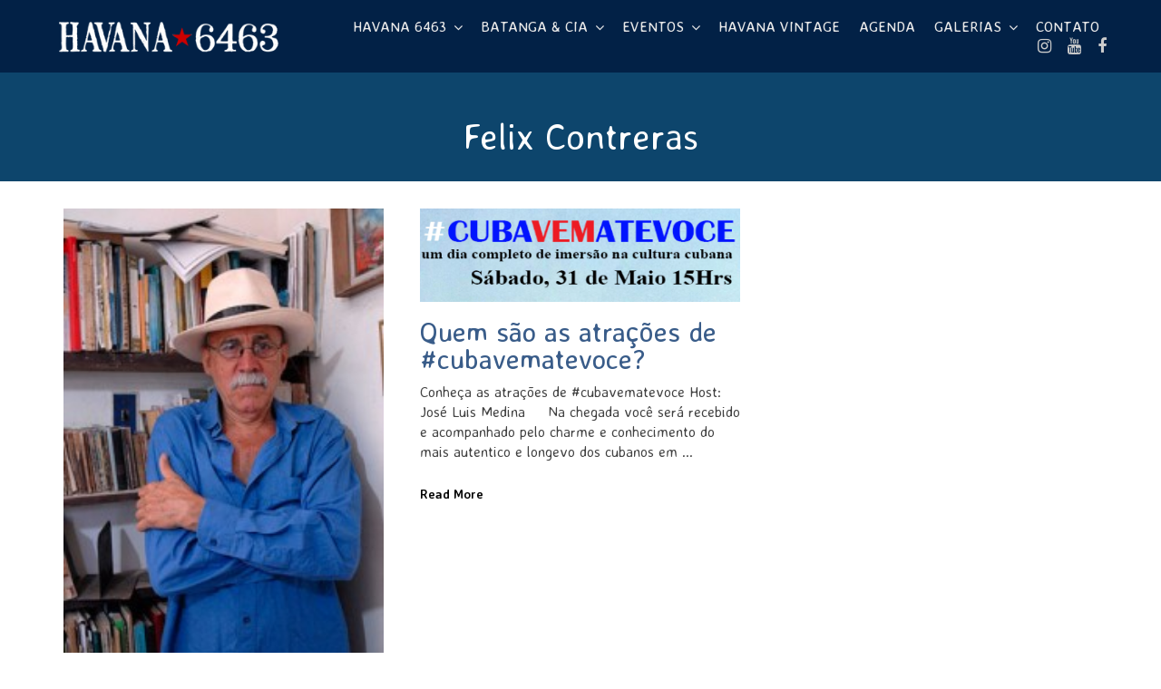

--- FILE ---
content_type: text/html
request_url: https://www.havana6463.com.br/tag/felix-contreras/
body_size: 14703
content:
<!DOCTYPE html>
<html lang="pt-BR">
<head>
    <meta charset="UTF-8">
    <meta name="viewport" content="width=device-width, initial-scale=1.0">
    <link rel="profile" href="https://gmpg.org/xfn/11">
    <link rel="pingback" href="https://www.havana6463.com.br/site/xmlrpc.php">

                            <script>
                            /* You can add more configuration options to webfontloader by previously defining the WebFontConfig with your options */
                            if ( typeof WebFontConfig === "undefined" ) {
                                WebFontConfig = new Object();
                            }
                            WebFontConfig['google'] = {families: ['Averia+Sans+Libre:300,400,700,300italic,400italic,700italic', 'IM+Fell+Double+Pica+SC:400', 'Old+Standard+TT:400,700,400italic', 'IM+Fell+DW+Pica:400,400italic', 'Open+Sans:300,400,600,700,800,300italic,400italic,600italic,700italic,800italic&amp;subset=latin']};

                            (function() {
                                var wf = document.createElement( 'script' );
                                wf.src = 'https://ajax.googleapis.com/ajax/libs/webfont/1.5.3/webfont.js';
                                wf.type = 'text/javascript';
                                wf.async = 'true';
                                var s = document.getElementsByTagName( 'script' )[0];
                                s.parentNode.insertBefore( wf, s );
                            })();
                        </script>
                        <meta name='robots' content='index, follow, max-image-preview:large, max-snippet:-1, max-video-preview:-1' />

	<!-- This site is optimized with the Yoast SEO plugin v23.9 - https://yoast.com/wordpress/plugins/seo/ -->
	<title>Arquivos Felix Contreras - Havana 6463</title>
	<link rel="canonical" href="https://www.havana6463.com.br/tag/felix-contreras/" />
	<meta property="og:locale" content="pt_BR" />
	<meta property="og:type" content="article" />
	<meta property="og:title" content="Arquivos Felix Contreras - Havana 6463" />
	<meta property="og:url" content="https://www.havana6463.com.br/tag/felix-contreras/" />
	<meta property="og:site_name" content="Havana 6463" />
	<meta name="twitter:card" content="summary_large_image" />
	<meta name="twitter:site" content="@havana6463" />
	<script type="application/ld+json" class="yoast-schema-graph">{"@context":"https://schema.org","@graph":[{"@type":"CollectionPage","@id":"https://www.havana6463.com.br/tag/felix-contreras/","url":"https://www.havana6463.com.br/tag/felix-contreras/","name":"Arquivos Felix Contreras - Havana 6463","isPartOf":{"@id":"https://www.havana6463.com.br/#website"},"primaryImageOfPage":{"@id":"https://www.havana6463.com.br/tag/felix-contreras/#primaryimage"},"image":{"@id":"https://www.havana6463.com.br/tag/felix-contreras/#primaryimage"},"thumbnailUrl":"https://www.havana6463.com.br/site/wp-content/uploads/2014/05/felix-contreras-1-205x300.jpg","breadcrumb":{"@id":"https://www.havana6463.com.br/tag/felix-contreras/#breadcrumb"},"inLanguage":"pt-BR"},{"@type":"ImageObject","inLanguage":"pt-BR","@id":"https://www.havana6463.com.br/tag/felix-contreras/#primaryimage","url":"https://www.havana6463.com.br/site/wp-content/uploads/2014/05/felix-contreras-1-205x300.jpg","contentUrl":"https://www.havana6463.com.br/site/wp-content/uploads/2014/05/felix-contreras-1-205x300.jpg","width":205,"height":300},{"@type":"BreadcrumbList","@id":"https://www.havana6463.com.br/tag/felix-contreras/#breadcrumb","itemListElement":[{"@type":"ListItem","position":1,"name":"Início","item":"https://www.havana6463.com.br/"},{"@type":"ListItem","position":2,"name":"Felix Contreras"}]},{"@type":"WebSite","@id":"https://www.havana6463.com.br/#website","url":"https://www.havana6463.com.br/","name":"Havana 6463","description":"Produções Artísticas e Difusão da Arte Cubana","publisher":{"@id":"https://www.havana6463.com.br/#organization"},"potentialAction":[{"@type":"SearchAction","target":{"@type":"EntryPoint","urlTemplate":"https://www.havana6463.com.br/?s={search_term_string}"},"query-input":{"@type":"PropertyValueSpecification","valueRequired":true,"valueName":"search_term_string"}}],"inLanguage":"pt-BR"},{"@type":"Organization","@id":"https://www.havana6463.com.br/#organization","name":"Havana 6463","url":"https://www.havana6463.com.br/","logo":{"@type":"ImageObject","inLanguage":"pt-BR","@id":"https://www.havana6463.com.br/#/schema/logo/image/","url":"https://www.havana6463.com.br/site/wp-content/uploads/2017/01/havana-6463-600-car.jpg","contentUrl":"https://www.havana6463.com.br/site/wp-content/uploads/2017/01/havana-6463-600-car.jpg","width":600,"height":387,"caption":"Havana 6463"},"image":{"@id":"https://www.havana6463.com.br/#/schema/logo/image/"},"sameAs":["https://www.facebook.com/Havana6463","https://x.com/havana6463","https://www.instagram.com/havana6463/","https://www.youtube.com/user/oafrokubano"]}]}</script>
	<!-- / Yoast SEO plugin. -->


<link rel='dns-prefetch' href='//static.addtoany.com' />
<link rel='dns-prefetch' href='//www.googletagmanager.com' />
<link rel='dns-prefetch' href='//fonts.googleapis.com' />
<link rel='dns-prefetch' href='//pagead2.googlesyndication.com' />
<link rel="alternate" type="application/rss+xml" title="Feed para Havana 6463 &raquo;" href="https://www.havana6463.com.br/feed/" />
<link rel="alternate" type="application/rss+xml" title="Feed de comentários para Havana 6463 &raquo;" href="https://www.havana6463.com.br/comments/feed/" />
<link rel="alternate" type="application/rss+xml" title="Feed de tag para Havana 6463 &raquo; Felix Contreras" href="https://www.havana6463.com.br/tag/felix-contreras/feed/" />
		<!-- This site uses the Google Analytics by MonsterInsights plugin v9.2.2 - Using Analytics tracking - https://www.monsterinsights.com/ -->
							<script src="//www.googletagmanager.com/gtag/js?id=G-31GQKP1L1L"  data-cfasync="false" data-wpfc-render="false" type="text/javascript" async></script>
			<script data-cfasync="false" data-wpfc-render="false" type="text/javascript">
				var mi_version = '9.2.2';
				var mi_track_user = true;
				var mi_no_track_reason = '';
								var MonsterInsightsDefaultLocations = {"page_location":"https:\/\/www.havana6463.com.br\/tag\/felix-contreras\/"};
				if ( typeof MonsterInsightsPrivacyGuardFilter === 'function' ) {
					var MonsterInsightsLocations = (typeof MonsterInsightsExcludeQuery === 'object') ? MonsterInsightsPrivacyGuardFilter( MonsterInsightsExcludeQuery ) : MonsterInsightsPrivacyGuardFilter( MonsterInsightsDefaultLocations );
				} else {
					var MonsterInsightsLocations = (typeof MonsterInsightsExcludeQuery === 'object') ? MonsterInsightsExcludeQuery : MonsterInsightsDefaultLocations;
				}

								var disableStrs = [
										'ga-disable-G-31GQKP1L1L',
									];

				/* Function to detect opted out users */
				function __gtagTrackerIsOptedOut() {
					for (var index = 0; index < disableStrs.length; index++) {
						if (document.cookie.indexOf(disableStrs[index] + '=true') > -1) {
							return true;
						}
					}

					return false;
				}

				/* Disable tracking if the opt-out cookie exists. */
				if (__gtagTrackerIsOptedOut()) {
					for (var index = 0; index < disableStrs.length; index++) {
						window[disableStrs[index]] = true;
					}
				}

				/* Opt-out function */
				function __gtagTrackerOptout() {
					for (var index = 0; index < disableStrs.length; index++) {
						document.cookie = disableStrs[index] + '=true; expires=Thu, 31 Dec 2099 23:59:59 UTC; path=/';
						window[disableStrs[index]] = true;
					}
				}

				if ('undefined' === typeof gaOptout) {
					function gaOptout() {
						__gtagTrackerOptout();
					}
				}
								window.dataLayer = window.dataLayer || [];

				window.MonsterInsightsDualTracker = {
					helpers: {},
					trackers: {},
				};
				if (mi_track_user) {
					function __gtagDataLayer() {
						dataLayer.push(arguments);
					}

					function __gtagTracker(type, name, parameters) {
						if (!parameters) {
							parameters = {};
						}

						if (parameters.send_to) {
							__gtagDataLayer.apply(null, arguments);
							return;
						}

						if (type === 'event') {
														parameters.send_to = monsterinsights_frontend.v4_id;
							var hookName = name;
							if (typeof parameters['event_category'] !== 'undefined') {
								hookName = parameters['event_category'] + ':' + name;
							}

							if (typeof MonsterInsightsDualTracker.trackers[hookName] !== 'undefined') {
								MonsterInsightsDualTracker.trackers[hookName](parameters);
							} else {
								__gtagDataLayer('event', name, parameters);
							}
							
						} else {
							__gtagDataLayer.apply(null, arguments);
						}
					}

					__gtagTracker('js', new Date());
					__gtagTracker('set', {
						'developer_id.dZGIzZG': true,
											});
					if ( MonsterInsightsLocations.page_location ) {
						__gtagTracker('set', MonsterInsightsLocations);
					}
										__gtagTracker('config', 'G-31GQKP1L1L', {"forceSSL":"true","link_attribution":"true"} );
															window.gtag = __gtagTracker;										(function () {
						/* https://developers.google.com/analytics/devguides/collection/analyticsjs/ */
						/* ga and __gaTracker compatibility shim. */
						var noopfn = function () {
							return null;
						};
						var newtracker = function () {
							return new Tracker();
						};
						var Tracker = function () {
							return null;
						};
						var p = Tracker.prototype;
						p.get = noopfn;
						p.set = noopfn;
						p.send = function () {
							var args = Array.prototype.slice.call(arguments);
							args.unshift('send');
							__gaTracker.apply(null, args);
						};
						var __gaTracker = function () {
							var len = arguments.length;
							if (len === 0) {
								return;
							}
							var f = arguments[len - 1];
							if (typeof f !== 'object' || f === null || typeof f.hitCallback !== 'function') {
								if ('send' === arguments[0]) {
									var hitConverted, hitObject = false, action;
									if ('event' === arguments[1]) {
										if ('undefined' !== typeof arguments[3]) {
											hitObject = {
												'eventAction': arguments[3],
												'eventCategory': arguments[2],
												'eventLabel': arguments[4],
												'value': arguments[5] ? arguments[5] : 1,
											}
										}
									}
									if ('pageview' === arguments[1]) {
										if ('undefined' !== typeof arguments[2]) {
											hitObject = {
												'eventAction': 'page_view',
												'page_path': arguments[2],
											}
										}
									}
									if (typeof arguments[2] === 'object') {
										hitObject = arguments[2];
									}
									if (typeof arguments[5] === 'object') {
										Object.assign(hitObject, arguments[5]);
									}
									if ('undefined' !== typeof arguments[1].hitType) {
										hitObject = arguments[1];
										if ('pageview' === hitObject.hitType) {
											hitObject.eventAction = 'page_view';
										}
									}
									if (hitObject) {
										action = 'timing' === arguments[1].hitType ? 'timing_complete' : hitObject.eventAction;
										hitConverted = mapArgs(hitObject);
										__gtagTracker('event', action, hitConverted);
									}
								}
								return;
							}

							function mapArgs(args) {
								var arg, hit = {};
								var gaMap = {
									'eventCategory': 'event_category',
									'eventAction': 'event_action',
									'eventLabel': 'event_label',
									'eventValue': 'event_value',
									'nonInteraction': 'non_interaction',
									'timingCategory': 'event_category',
									'timingVar': 'name',
									'timingValue': 'value',
									'timingLabel': 'event_label',
									'page': 'page_path',
									'location': 'page_location',
									'title': 'page_title',
									'referrer' : 'page_referrer',
								};
								for (arg in args) {
																		if (!(!args.hasOwnProperty(arg) || !gaMap.hasOwnProperty(arg))) {
										hit[gaMap[arg]] = args[arg];
									} else {
										hit[arg] = args[arg];
									}
								}
								return hit;
							}

							try {
								f.hitCallback();
							} catch (ex) {
							}
						};
						__gaTracker.create = newtracker;
						__gaTracker.getByName = newtracker;
						__gaTracker.getAll = function () {
							return [];
						};
						__gaTracker.remove = noopfn;
						__gaTracker.loaded = true;
						window['__gaTracker'] = __gaTracker;
					})();
									} else {
										console.log("");
					(function () {
						function __gtagTracker() {
							return null;
						}

						window['__gtagTracker'] = __gtagTracker;
						window['gtag'] = __gtagTracker;
					})();
									}
			</script>
				<!-- / Google Analytics by MonsterInsights -->
		<script type="text/javascript">
/* <![CDATA[ */
window._wpemojiSettings = {"baseUrl":"https:\/\/s.w.org\/images\/core\/emoji\/15.0.3\/72x72\/","ext":".png","svgUrl":"https:\/\/s.w.org\/images\/core\/emoji\/15.0.3\/svg\/","svgExt":".svg","source":{"concatemoji":"https:\/\/www.havana6463.com.br\/site\/wp-includes\/js\/wp-emoji-release.min.js?ver=332774f60d2279e7f2dc08cdeb187046"}};
/*! This file is auto-generated */
!function(i,n){var o,s,e;function c(e){try{var t={supportTests:e,timestamp:(new Date).valueOf()};sessionStorage.setItem(o,JSON.stringify(t))}catch(e){}}function p(e,t,n){e.clearRect(0,0,e.canvas.width,e.canvas.height),e.fillText(t,0,0);var t=new Uint32Array(e.getImageData(0,0,e.canvas.width,e.canvas.height).data),r=(e.clearRect(0,0,e.canvas.width,e.canvas.height),e.fillText(n,0,0),new Uint32Array(e.getImageData(0,0,e.canvas.width,e.canvas.height).data));return t.every(function(e,t){return e===r[t]})}function u(e,t,n){switch(t){case"flag":return n(e,"\ud83c\udff3\ufe0f\u200d\u26a7\ufe0f","\ud83c\udff3\ufe0f\u200b\u26a7\ufe0f")?!1:!n(e,"\ud83c\uddfa\ud83c\uddf3","\ud83c\uddfa\u200b\ud83c\uddf3")&&!n(e,"\ud83c\udff4\udb40\udc67\udb40\udc62\udb40\udc65\udb40\udc6e\udb40\udc67\udb40\udc7f","\ud83c\udff4\u200b\udb40\udc67\u200b\udb40\udc62\u200b\udb40\udc65\u200b\udb40\udc6e\u200b\udb40\udc67\u200b\udb40\udc7f");case"emoji":return!n(e,"\ud83d\udc26\u200d\u2b1b","\ud83d\udc26\u200b\u2b1b")}return!1}function f(e,t,n){var r="undefined"!=typeof WorkerGlobalScope&&self instanceof WorkerGlobalScope?new OffscreenCanvas(300,150):i.createElement("canvas"),a=r.getContext("2d",{willReadFrequently:!0}),o=(a.textBaseline="top",a.font="600 32px Arial",{});return e.forEach(function(e){o[e]=t(a,e,n)}),o}function t(e){var t=i.createElement("script");t.src=e,t.defer=!0,i.head.appendChild(t)}"undefined"!=typeof Promise&&(o="wpEmojiSettingsSupports",s=["flag","emoji"],n.supports={everything:!0,everythingExceptFlag:!0},e=new Promise(function(e){i.addEventListener("DOMContentLoaded",e,{once:!0})}),new Promise(function(t){var n=function(){try{var e=JSON.parse(sessionStorage.getItem(o));if("object"==typeof e&&"number"==typeof e.timestamp&&(new Date).valueOf()<e.timestamp+604800&&"object"==typeof e.supportTests)return e.supportTests}catch(e){}return null}();if(!n){if("undefined"!=typeof Worker&&"undefined"!=typeof OffscreenCanvas&&"undefined"!=typeof URL&&URL.createObjectURL&&"undefined"!=typeof Blob)try{var e="postMessage("+f.toString()+"("+[JSON.stringify(s),u.toString(),p.toString()].join(",")+"));",r=new Blob([e],{type:"text/javascript"}),a=new Worker(URL.createObjectURL(r),{name:"wpTestEmojiSupports"});return void(a.onmessage=function(e){c(n=e.data),a.terminate(),t(n)})}catch(e){}c(n=f(s,u,p))}t(n)}).then(function(e){for(var t in e)n.supports[t]=e[t],n.supports.everything=n.supports.everything&&n.supports[t],"flag"!==t&&(n.supports.everythingExceptFlag=n.supports.everythingExceptFlag&&n.supports[t]);n.supports.everythingExceptFlag=n.supports.everythingExceptFlag&&!n.supports.flag,n.DOMReady=!1,n.readyCallback=function(){n.DOMReady=!0}}).then(function(){return e}).then(function(){var e;n.supports.everything||(n.readyCallback(),(e=n.source||{}).concatemoji?t(e.concatemoji):e.wpemoji&&e.twemoji&&(t(e.twemoji),t(e.wpemoji)))}))}((window,document),window._wpemojiSettings);
/* ]]> */
</script>
<link rel='stylesheet' id='beeteam_front_fontawsome_css-css' href='https://www.havana6463.com.br/site/wp-content/plugins/ultimate-layouts-vc/assets/front-end/fontawesome/css/font-awesome.min.css?ver=2.2.0' type='text/css' media='all' />
<link rel='stylesheet' id='beeteam_front_animate_css-css' href='https://www.havana6463.com.br/site/wp-content/plugins/ultimate-layouts-vc/assets/front-end/animate.css?ver=2.2.0' type='text/css' media='all' />
<link rel='stylesheet' id='beeteam_front_slick_css-css' href='https://www.havana6463.com.br/site/wp-content/plugins/ultimate-layouts-vc/assets/front-end/slick/slick.css?ver=2.2.0' type='text/css' media='all' />
<link rel='stylesheet' id='beeteam_front_loadawsome_css-css' href='https://www.havana6463.com.br/site/wp-content/plugins/ultimate-layouts-vc/assets/front-end/loaders.css?ver=2.2.0' type='text/css' media='all' />
<link rel='stylesheet' id='beeteam_front_priority_css-css' href='https://www.havana6463.com.br/site/wp-content/plugins/ultimate-layouts-vc/assets/front-end/priority-navigation/priority-nav-core.css?ver=2.2.0' type='text/css' media='all' />
<link rel='stylesheet' id='beeteam_front_hover_css-css' href='https://www.havana6463.com.br/site/wp-content/plugins/ultimate-layouts-vc/assets/front-end/hover-css/hover.css?ver=2.2.0' type='text/css' media='all' />
<link rel='stylesheet' id='beeteam_front_pagination_css-css' href='https://www.havana6463.com.br/site/wp-content/plugins/ultimate-layouts-vc/assets/front-end/pagination/pagination.css?ver=2.2.0' type='text/css' media='all' />
<link rel='stylesheet' id='beeteam_front_malihu_css-css' href='https://www.havana6463.com.br/site/wp-content/plugins/ultimate-layouts-vc/assets/front-end/malihuscroll/jquery.mCustomScrollbar.min.css?ver=2.2.0' type='text/css' media='all' />
<link rel='stylesheet' id='beeteam_opensans_google_fonts-css' href='//fonts.googleapis.com/css?family=Open+Sans%3A400%2C600&#038;subset=cyrillic%2Ccyrillic-ext%2Cgreek%2Cgreek-ext%2Clatin-ext%2Cvietnamese&#038;ver=2.0.0' type='text/css' media='all' />
<link rel='stylesheet' id='beeteam_front_swiper_css-css' href='https://www.havana6463.com.br/site/wp-content/plugins/youtube-gallery-vc/assets/front-end/swiper/swiper.min.css?ver=2.0.0' type='text/css' media='all' />
<link rel='stylesheet' id='dashicons-css' href='https://www.havana6463.com.br/site/wp-includes/css/dashicons.min.css?ver=332774f60d2279e7f2dc08cdeb187046' type='text/css' media='all' />
<link rel='stylesheet' id='wp-jquery-ui-dialog-css' href='https://www.havana6463.com.br/site/wp-includes/css/jquery-ui-dialog.min.css?ver=332774f60d2279e7f2dc08cdeb187046' type='text/css' media='all' />
<link rel='stylesheet' id='ht_ctc_main_css-css' href='https://www.havana6463.com.br/site/wp-content/plugins/click-to-chat-for-whatsapp/new/inc/assets/css/main.css?ver=4.12.1' type='text/css' media='all' />
<style id='wp-emoji-styles-inline-css' type='text/css'>

	img.wp-smiley, img.emoji {
		display: inline !important;
		border: none !important;
		box-shadow: none !important;
		height: 1em !important;
		width: 1em !important;
		margin: 0 0.07em !important;
		vertical-align: -0.1em !important;
		background: none !important;
		padding: 0 !important;
	}
</style>
<link rel='stylesheet' id='wp-block-library-css' href='https://www.havana6463.com.br/site/wp-includes/css/dist/block-library/style.min.css?ver=332774f60d2279e7f2dc08cdeb187046' type='text/css' media='all' />
<style id='classic-theme-styles-inline-css' type='text/css'>
/*! This file is auto-generated */
.wp-block-button__link{color:#fff;background-color:#32373c;border-radius:9999px;box-shadow:none;text-decoration:none;padding:calc(.667em + 2px) calc(1.333em + 2px);font-size:1.125em}.wp-block-file__button{background:#32373c;color:#fff;text-decoration:none}
</style>
<style id='global-styles-inline-css' type='text/css'>
:root{--wp--preset--aspect-ratio--square: 1;--wp--preset--aspect-ratio--4-3: 4/3;--wp--preset--aspect-ratio--3-4: 3/4;--wp--preset--aspect-ratio--3-2: 3/2;--wp--preset--aspect-ratio--2-3: 2/3;--wp--preset--aspect-ratio--16-9: 16/9;--wp--preset--aspect-ratio--9-16: 9/16;--wp--preset--color--black: #000000;--wp--preset--color--cyan-bluish-gray: #abb8c3;--wp--preset--color--white: #ffffff;--wp--preset--color--pale-pink: #f78da7;--wp--preset--color--vivid-red: #cf2e2e;--wp--preset--color--luminous-vivid-orange: #ff6900;--wp--preset--color--luminous-vivid-amber: #fcb900;--wp--preset--color--light-green-cyan: #7bdcb5;--wp--preset--color--vivid-green-cyan: #00d084;--wp--preset--color--pale-cyan-blue: #8ed1fc;--wp--preset--color--vivid-cyan-blue: #0693e3;--wp--preset--color--vivid-purple: #9b51e0;--wp--preset--gradient--vivid-cyan-blue-to-vivid-purple: linear-gradient(135deg,rgba(6,147,227,1) 0%,rgb(155,81,224) 100%);--wp--preset--gradient--light-green-cyan-to-vivid-green-cyan: linear-gradient(135deg,rgb(122,220,180) 0%,rgb(0,208,130) 100%);--wp--preset--gradient--luminous-vivid-amber-to-luminous-vivid-orange: linear-gradient(135deg,rgba(252,185,0,1) 0%,rgba(255,105,0,1) 100%);--wp--preset--gradient--luminous-vivid-orange-to-vivid-red: linear-gradient(135deg,rgba(255,105,0,1) 0%,rgb(207,46,46) 100%);--wp--preset--gradient--very-light-gray-to-cyan-bluish-gray: linear-gradient(135deg,rgb(238,238,238) 0%,rgb(169,184,195) 100%);--wp--preset--gradient--cool-to-warm-spectrum: linear-gradient(135deg,rgb(74,234,220) 0%,rgb(151,120,209) 20%,rgb(207,42,186) 40%,rgb(238,44,130) 60%,rgb(251,105,98) 80%,rgb(254,248,76) 100%);--wp--preset--gradient--blush-light-purple: linear-gradient(135deg,rgb(255,206,236) 0%,rgb(152,150,240) 100%);--wp--preset--gradient--blush-bordeaux: linear-gradient(135deg,rgb(254,205,165) 0%,rgb(254,45,45) 50%,rgb(107,0,62) 100%);--wp--preset--gradient--luminous-dusk: linear-gradient(135deg,rgb(255,203,112) 0%,rgb(199,81,192) 50%,rgb(65,88,208) 100%);--wp--preset--gradient--pale-ocean: linear-gradient(135deg,rgb(255,245,203) 0%,rgb(182,227,212) 50%,rgb(51,167,181) 100%);--wp--preset--gradient--electric-grass: linear-gradient(135deg,rgb(202,248,128) 0%,rgb(113,206,126) 100%);--wp--preset--gradient--midnight: linear-gradient(135deg,rgb(2,3,129) 0%,rgb(40,116,252) 100%);--wp--preset--font-size--small: 13px;--wp--preset--font-size--medium: 20px;--wp--preset--font-size--large: 36px;--wp--preset--font-size--x-large: 42px;--wp--preset--spacing--20: 0.44rem;--wp--preset--spacing--30: 0.67rem;--wp--preset--spacing--40: 1rem;--wp--preset--spacing--50: 1.5rem;--wp--preset--spacing--60: 2.25rem;--wp--preset--spacing--70: 3.38rem;--wp--preset--spacing--80: 5.06rem;--wp--preset--shadow--natural: 6px 6px 9px rgba(0, 0, 0, 0.2);--wp--preset--shadow--deep: 12px 12px 50px rgba(0, 0, 0, 0.4);--wp--preset--shadow--sharp: 6px 6px 0px rgba(0, 0, 0, 0.2);--wp--preset--shadow--outlined: 6px 6px 0px -3px rgba(255, 255, 255, 1), 6px 6px rgba(0, 0, 0, 1);--wp--preset--shadow--crisp: 6px 6px 0px rgba(0, 0, 0, 1);}:where(.is-layout-flex){gap: 0.5em;}:where(.is-layout-grid){gap: 0.5em;}body .is-layout-flex{display: flex;}.is-layout-flex{flex-wrap: wrap;align-items: center;}.is-layout-flex > :is(*, div){margin: 0;}body .is-layout-grid{display: grid;}.is-layout-grid > :is(*, div){margin: 0;}:where(.wp-block-columns.is-layout-flex){gap: 2em;}:where(.wp-block-columns.is-layout-grid){gap: 2em;}:where(.wp-block-post-template.is-layout-flex){gap: 1.25em;}:where(.wp-block-post-template.is-layout-grid){gap: 1.25em;}.has-black-color{color: var(--wp--preset--color--black) !important;}.has-cyan-bluish-gray-color{color: var(--wp--preset--color--cyan-bluish-gray) !important;}.has-white-color{color: var(--wp--preset--color--white) !important;}.has-pale-pink-color{color: var(--wp--preset--color--pale-pink) !important;}.has-vivid-red-color{color: var(--wp--preset--color--vivid-red) !important;}.has-luminous-vivid-orange-color{color: var(--wp--preset--color--luminous-vivid-orange) !important;}.has-luminous-vivid-amber-color{color: var(--wp--preset--color--luminous-vivid-amber) !important;}.has-light-green-cyan-color{color: var(--wp--preset--color--light-green-cyan) !important;}.has-vivid-green-cyan-color{color: var(--wp--preset--color--vivid-green-cyan) !important;}.has-pale-cyan-blue-color{color: var(--wp--preset--color--pale-cyan-blue) !important;}.has-vivid-cyan-blue-color{color: var(--wp--preset--color--vivid-cyan-blue) !important;}.has-vivid-purple-color{color: var(--wp--preset--color--vivid-purple) !important;}.has-black-background-color{background-color: var(--wp--preset--color--black) !important;}.has-cyan-bluish-gray-background-color{background-color: var(--wp--preset--color--cyan-bluish-gray) !important;}.has-white-background-color{background-color: var(--wp--preset--color--white) !important;}.has-pale-pink-background-color{background-color: var(--wp--preset--color--pale-pink) !important;}.has-vivid-red-background-color{background-color: var(--wp--preset--color--vivid-red) !important;}.has-luminous-vivid-orange-background-color{background-color: var(--wp--preset--color--luminous-vivid-orange) !important;}.has-luminous-vivid-amber-background-color{background-color: var(--wp--preset--color--luminous-vivid-amber) !important;}.has-light-green-cyan-background-color{background-color: var(--wp--preset--color--light-green-cyan) !important;}.has-vivid-green-cyan-background-color{background-color: var(--wp--preset--color--vivid-green-cyan) !important;}.has-pale-cyan-blue-background-color{background-color: var(--wp--preset--color--pale-cyan-blue) !important;}.has-vivid-cyan-blue-background-color{background-color: var(--wp--preset--color--vivid-cyan-blue) !important;}.has-vivid-purple-background-color{background-color: var(--wp--preset--color--vivid-purple) !important;}.has-black-border-color{border-color: var(--wp--preset--color--black) !important;}.has-cyan-bluish-gray-border-color{border-color: var(--wp--preset--color--cyan-bluish-gray) !important;}.has-white-border-color{border-color: var(--wp--preset--color--white) !important;}.has-pale-pink-border-color{border-color: var(--wp--preset--color--pale-pink) !important;}.has-vivid-red-border-color{border-color: var(--wp--preset--color--vivid-red) !important;}.has-luminous-vivid-orange-border-color{border-color: var(--wp--preset--color--luminous-vivid-orange) !important;}.has-luminous-vivid-amber-border-color{border-color: var(--wp--preset--color--luminous-vivid-amber) !important;}.has-light-green-cyan-border-color{border-color: var(--wp--preset--color--light-green-cyan) !important;}.has-vivid-green-cyan-border-color{border-color: var(--wp--preset--color--vivid-green-cyan) !important;}.has-pale-cyan-blue-border-color{border-color: var(--wp--preset--color--pale-cyan-blue) !important;}.has-vivid-cyan-blue-border-color{border-color: var(--wp--preset--color--vivid-cyan-blue) !important;}.has-vivid-purple-border-color{border-color: var(--wp--preset--color--vivid-purple) !important;}.has-vivid-cyan-blue-to-vivid-purple-gradient-background{background: var(--wp--preset--gradient--vivid-cyan-blue-to-vivid-purple) !important;}.has-light-green-cyan-to-vivid-green-cyan-gradient-background{background: var(--wp--preset--gradient--light-green-cyan-to-vivid-green-cyan) !important;}.has-luminous-vivid-amber-to-luminous-vivid-orange-gradient-background{background: var(--wp--preset--gradient--luminous-vivid-amber-to-luminous-vivid-orange) !important;}.has-luminous-vivid-orange-to-vivid-red-gradient-background{background: var(--wp--preset--gradient--luminous-vivid-orange-to-vivid-red) !important;}.has-very-light-gray-to-cyan-bluish-gray-gradient-background{background: var(--wp--preset--gradient--very-light-gray-to-cyan-bluish-gray) !important;}.has-cool-to-warm-spectrum-gradient-background{background: var(--wp--preset--gradient--cool-to-warm-spectrum) !important;}.has-blush-light-purple-gradient-background{background: var(--wp--preset--gradient--blush-light-purple) !important;}.has-blush-bordeaux-gradient-background{background: var(--wp--preset--gradient--blush-bordeaux) !important;}.has-luminous-dusk-gradient-background{background: var(--wp--preset--gradient--luminous-dusk) !important;}.has-pale-ocean-gradient-background{background: var(--wp--preset--gradient--pale-ocean) !important;}.has-electric-grass-gradient-background{background: var(--wp--preset--gradient--electric-grass) !important;}.has-midnight-gradient-background{background: var(--wp--preset--gradient--midnight) !important;}.has-small-font-size{font-size: var(--wp--preset--font-size--small) !important;}.has-medium-font-size{font-size: var(--wp--preset--font-size--medium) !important;}.has-large-font-size{font-size: var(--wp--preset--font-size--large) !important;}.has-x-large-font-size{font-size: var(--wp--preset--font-size--x-large) !important;}
:where(.wp-block-post-template.is-layout-flex){gap: 1.25em;}:where(.wp-block-post-template.is-layout-grid){gap: 1.25em;}
:where(.wp-block-columns.is-layout-flex){gap: 2em;}:where(.wp-block-columns.is-layout-grid){gap: 2em;}
:root :where(.wp-block-pullquote){font-size: 1.5em;line-height: 1.6;}
</style>
<link rel='stylesheet' id='contact-form-7-css' href='https://www.havana6463.com.br/site/wp-content/plugins/contact-form-7/includes/css/styles.css?ver=6.0' type='text/css' media='all' />
<style id='contact-form-7-inline-css' type='text/css'>
.wpcf7 .wpcf7-recaptcha iframe {margin-bottom: 0;}.wpcf7 .wpcf7-recaptcha[data-align="center"] > div {margin: 0 auto;}.wpcf7 .wpcf7-recaptcha[data-align="right"] > div {margin: 0 0 0 auto;}
</style>
<link rel='stylesheet' id='simple-youtube-responsive-css' href='https://www.havana6463.com.br/site/wp-content/plugins/simple-youtube-responsive/css/yt-responsive.css?ver=3.2.5' type='text/css' media='all' />
<link rel='stylesheet' id='isotope-css-css' href='https://www.havana6463.com.br/site/wp-content/plugins/js_composer/assets/css/lib/isotope/isotope.min.css?ver=7.9' type='text/css' media='all' />
<link rel='stylesheet' id='levelup-style-css' href='https://www.havana6463.com.br/site/wp-content/themes/levelup/style.css?ver=2.0.10' type='text/css' media='all' />
<link rel='stylesheet' id='levelup_main-css' href='https://www.havana6463.com.br/site/wp-content/themes/levelup/assets/css/style.css?ver=2.0.10' type='text/css' media='all' />
<style id='levelup_main-inline-css' type='text/css'>
            #header-menu.slidedown-layout,
            #header-menu.fixed-layout,
            #header-menu.static-layout,
            #header-menu.fixed-layout .container,
            #header-menu.static-layout .container
            {
                height: 80px;
            }

            @media only screen and (min-width: 992px){
                body.admin-bar #header-search {
                    top: 32px
                }
                                #header,
                #header-menu {
                    top: auto;
                }
                #header #logo,
                #header .menu-right-side {
                    height: 80px;
                    top: 0;
                }

                
                
            }

                                    #header:not(.with-columns) #logo .logo-holder,            #header:not(.with-columns) .menu-right-side .side-icon {
                top: 50%;
                -webkit-transform: translateY(-50%);
                -moz-transform: translateY(-50%);
                -o-transform: translateY(-50%);
                -ms-transform: translateY(-50%);
                transform: translateY(-50%);
            }

                        #header-menu #main-menu {
                margin-right: 60px;
            }
                        
            
                            #header_spacer {
                    height: 80px;
                }
                                                    @media screen and (max-width: 992px){
                    #header_spacer {
                        height: 60px !important;
                        display: block !important;
                    }
                }
                        
                        .rdy-menu > li {
                height: 80px;
            }
            .rdy-menu > li > a,
            .rdy-menu > li > .title {
                line-height: 80px !important;
            }
            
            
            
                        .wpb_column.fix-column {
    width: 100px;
    margin: 0 auto !important;
    float: none;
}
.main_demo_portfolio .grid-item h2 {
    font-weight: 900 !important;
}

.main_demo_portfolio .grid-item img {
    border: 10px solid #fff;
    box-shadow: 0 1px 2px rgba(0,0,0,0.2);
}

.main_demo_portfolio .grid-item article,
.main_demo_portfolio .grid-item article a,
.main_demo_portfolio .grid-item article .picture {
    overflow: visible !important;
}            
            
            
        

        
        
</style>
<link rel='stylesheet' id='levelup_font_sym-css' href='https://www.havana6463.com.br/site/wp-content/themes/levelup/assets/fonts/g79/styles.css?ver=2.0.10' type='text/css' media='all' />
<link rel='stylesheet' id='levelup_animated-css' href='https://www.havana6463.com.br/site/wp-content/themes/levelup/assets/vendor/animate.css?ver=2.0.10' type='text/css' media='all' />
<link rel='stylesheet' id='font-awesome-4-css' href='https://www.havana6463.com.br/site/wp-content/themes/levelup/assets/vendor/fa/css/font-awesome.min.css?ver=2.0.10' type='text/css' media='all' />
<link rel='stylesheet' id='owl-carousel-css' href='https://www.havana6463.com.br/site/wp-content/themes/levelup/assets/vendor/owl-carousel/assets/owl.carousel.css?ver=2.0.10' type='text/css' media='all' />
<link rel='stylesheet' id='levelup_custom-css' href='https://www.havana6463.com.br/site/wp-content/uploads/wp-less/levelup/assets/css/custom-bc27a4aefb.css?ver=2.0.10' type='text/css' media='all' />
<link rel='stylesheet' id='levelup_font_open_sans-css' href='//fonts.googleapis.com/css?family=Open+Sans%3A300italic%2C400italic%2C600italic%2C700italic%2C800italic%2C300%2C400%2C600%2C700%2C800&#038;subset=latin%2Ccyrillic&#038;ver=332774f60d2279e7f2dc08cdeb187046' type='text/css' media='all' />
<link rel='stylesheet' id='addtoany-css' href='https://www.havana6463.com.br/site/wp-content/plugins/add-to-any/addtoany.min.css?ver=1.16' type='text/css' media='all' />
<link rel='stylesheet' id='ul_bete_front_css-css' href='https://www.havana6463.com.br/site/wp-content/plugins/ultimate-layouts-vc/assets/front-end/core.css?ver=2.2.0' type='text/css' media='all' />
<link rel='stylesheet' id='yt_bete_front_css-css' href='https://www.havana6463.com.br/site/wp-content/plugins/youtube-gallery-vc/assets/front-end/youtube-gallery.css?ver=2.0.0' type='text/css' media='all' />
<script type="text/javascript" src="https://www.havana6463.com.br/site/wp-content/plugins/ultimate-layouts-vc/assets/front-end/lazysizes.js?ver=2.2.0" id="beeteam_front_lazysizes_js-js"></script>
<script type="text/javascript" src="https://www.havana6463.com.br/site/wp-includes/js/jquery/jquery.min.js?ver=3.7.1" id="jquery-core-js"></script>
<script type="text/javascript" src="https://www.havana6463.com.br/site/wp-includes/js/jquery/jquery-migrate.min.js?ver=3.4.1" id="jquery-migrate-js"></script>
<script type="text/javascript" src="https://www.havana6463.com.br/site/wp-content/plugins/google-analytics-for-wordpress/assets/js/frontend-gtag.min.js?ver=9.2.2" id="monsterinsights-frontend-script-js" async="async" data-wp-strategy="async"></script>
<script data-cfasync="false" data-wpfc-render="false" type="text/javascript" id='monsterinsights-frontend-script-js-extra'>/* <![CDATA[ */
var monsterinsights_frontend = {"js_events_tracking":"true","download_extensions":"doc,pdf,ppt,zip,xls,docx,pptx,xlsx","inbound_paths":"[{\"path\":\"\\\/go\\\/\",\"label\":\"affiliate\"},{\"path\":\"\\\/recommend\\\/\",\"label\":\"affiliate\"}]","home_url":"https:\/\/www.havana6463.com.br","hash_tracking":"false","v4_id":"G-31GQKP1L1L"};/* ]]> */
</script>
<script type="text/javascript" id="addtoany-core-js-before">
/* <![CDATA[ */
window.a2a_config=window.a2a_config||{};a2a_config.callbacks=[];a2a_config.overlays=[];a2a_config.templates={};a2a_localize = {
	Share: "Share",
	Save: "Save",
	Subscribe: "Subscribe",
	Email: "Email",
	Bookmark: "Bookmark",
	ShowAll: "Show all",
	ShowLess: "Show less",
	FindServices: "Find service(s)",
	FindAnyServiceToAddTo: "Instantly find any service to add to",
	PoweredBy: "Powered by",
	ShareViaEmail: "Share via email",
	SubscribeViaEmail: "Subscribe via email",
	BookmarkInYourBrowser: "Bookmark in your browser",
	BookmarkInstructions: "Press Ctrl+D or \u2318+D to bookmark this page",
	AddToYourFavorites: "Add to your favorites",
	SendFromWebOrProgram: "Send from any email address or email program",
	EmailProgram: "Email program",
	More: "More&#8230;",
	ThanksForSharing: "Thanks for sharing!",
	ThanksForFollowing: "Thanks for following!"
};
/* ]]> */
</script>
<script type="text/javascript" defer src="https://static.addtoany.com/menu/page.js" id="addtoany-core-js"></script>
<script type="text/javascript" defer src="https://www.havana6463.com.br/site/wp-content/plugins/add-to-any/addtoany.min.js?ver=1.1" id="addtoany-jquery-js"></script>
<script type="text/javascript" src="https://www.havana6463.com.br/site/wp-content/themes/levelup/assets/vendor/greensock/TweenMax.min.js?ver=2.0.10" id="TweenMax-js"></script>
<script type="text/javascript" src="https://www.havana6463.com.br/site/wp-content/themes/levelup/assets/vendor/greensock/TweenLite.min.js?ver=2.0.10" id="TweenLite-js"></script>
<script type="text/javascript" src="https://www.havana6463.com.br/site/wp-content/themes/levelup/assets/vendor/greensock/plugins/CSSPlugin.min.js?ver=2.0.10" id="CSSPlugin-js"></script>
<script type="text/javascript" src="https://www.havana6463.com.br/site/wp-content/themes/levelup/assets/vendor/greensock/plugins/ScrollToPlugin.min.js?ver=2.0.10" id="ScrollToPlugin-js"></script>
<script type="text/javascript" src="https://www.havana6463.com.br/site/wp-content/themes/levelup/assets/vendor/greensock/plugins/BezierPlugin.min.js?ver=2.0.10" id="BezierPlugin-js"></script>
<script type="text/javascript" src="https://www.havana6463.com.br/site/wp-content/themes/levelup/assets/vendor/waypoints/jquery.waypoints.min.js?ver=332774f60d2279e7f2dc08cdeb187046" id="waypoints-js"></script>

<!-- Snippet da tag do Google (gtag.js) adicionado pelo Site Kit -->

<!-- Snippet do Google Analytics adicionado pelo Site Kit -->
<script type="text/javascript" src="https://www.googletagmanager.com/gtag/js?id=G-31GQKP1L1L" id="google_gtagjs-js" async></script>
<script type="text/javascript" id="google_gtagjs-js-after">
/* <![CDATA[ */
window.dataLayer = window.dataLayer || [];function gtag(){dataLayer.push(arguments);}
gtag("set","linker",{"domains":["www.havana6463.com.br"]});
gtag("js", new Date());
gtag("set", "developer_id.dZTNiMT", true);
gtag("config", "G-31GQKP1L1L");
/* ]]> */
</script>

<!-- Fim do snippet da tag do Google (gtag.js) adicionado pelo Site Kit -->
<script></script><link rel="https://api.w.org/" href="https://www.havana6463.com.br/wp-json/" /><link rel="alternate" title="JSON" type="application/json" href="https://www.havana6463.com.br/wp-json/wp/v2/tags/344" /><link rel="EditURI" type="application/rsd+xml" title="RSD" href="https://www.havana6463.com.br/site/xmlrpc.php?rsd" />

<meta name="generator" content="Site Kit by Google 1.140.0" />        <!--[if IE]>
        <script src="https://www.havana6463.com.br/site/wp-content/themes/levelup/assets/vendor/html5shiv.min.js"></script>
        <![endif]-->
        
<!-- Metatags do Google AdSense adicionado pelo Site Kit -->
<meta name="google-adsense-platform-account" content="ca-host-pub-2644536267352236">
<meta name="google-adsense-platform-domain" content="sitekit.withgoogle.com">
<!-- Fim das metatags do Google AdSense adicionado pelo Site Kit -->
<meta name="generator" content="Powered by WPBakery Page Builder - drag and drop page builder for WordPress."/>

<!-- Snippet do Google Adsense adicionado pelo Site Kit -->
<script type="text/javascript" async="async" src="https://pagead2.googlesyndication.com/pagead/js/adsbygoogle.js?client=ca-pub-2544780756603834&amp;host=ca-host-pub-2644536267352236" crossorigin="anonymous"></script>

<!-- Finalizar o snippet do Google Adsense adicionado pelo Site Kit -->
<!-- Google tag (gtag.js) -->
<script async src="https://www.googletagmanager.com/gtag/js?id=G-31GQKP1L1L"></script>
<script>
  window.dataLayer = window.dataLayer || [];
  function gtag(){dataLayer.push(arguments);}
  gtag('js', new Date());

  gtag('config', 'G-31GQKP1L1L');
</script><link rel="icon" href="https://www.havana6463.com.br/site/wp-content/uploads/2016/10/cropped-avatar-150x150.png" sizes="32x32" />
<link rel="icon" href="https://www.havana6463.com.br/site/wp-content/uploads/2016/10/cropped-avatar-300x300.png" sizes="192x192" />
<link rel="apple-touch-icon" href="https://www.havana6463.com.br/site/wp-content/uploads/2016/10/cropped-avatar-300x300.png" />
<meta name="msapplication-TileImage" content="https://www.havana6463.com.br/site/wp-content/uploads/2016/10/cropped-avatar-300x300.png" />
		<style type="text/css" id="wp-custom-css">
			/*
tirar a palavra categoria de antes da lista de categorias
*/
.page-title .page-t-title {
    font-size: 16px;
    font-weight: bold;
    display: none;
    line-height: 10px;
    letter-spacing: normal;
    text-transform: uppercase;
    padding-bottom: 0px;
}

/*
Tamanho da fonte da palavra "Relacionado"
*/
#jp-relatedposts h3.jp-relatedposts-headline em {
    font-style: normal;
    font-weight: 700;    
	font-size: 16px;
}

/*
Tamanho da fonte dos títulos dos "Relacionados"
*/
#jp-relatedposts .jp-relatedposts-items .jp-relatedposts-post .jp-relatedposts-post-title a {
    font-size: inherit;
    font-weight: 400;
 	font-size: 16px;
}

/*
Margem entre a imagem e o título dos "Relacionados"
*/
#jp-relatedposts .jp-relatedposts-items-visual h4.jp-relatedposts-post-title {
    text-transform: none;
    margin: 10px 0 0 0;
    font-family: inherit;
    display: block;
    max-width: 100%;
}

/*
Tirar traço depois do veja mais
*/
#post-area.blog-list article .post-wrapper {
    border-bottom: 0px solid rgb(204, 204, 204);
}

/*
tamanho da fonte do título do sidebar/post
*/
.widget .widget-title {
    font-size: 20px;
    font-weight: 800;
    line-height: 100%;
    margin-bottom: 20px;
}

/*
tamanho da fonte do conteúdo do sidebar/post
*/

.widget_layered_nav li, .widget_recent_comments li, .widget_layered_nav_filters li, .widget_product_categories li, .widget_archive li, .widget_categories li, .widget_recent_entries li, .widget_meta li, .widget_pages li, .widget_text li {
    padding: 7px 0;
    font-size: 16px;
}


.rdy-menu > li {
    height: 20px;
}

.rdy-menu > li > a, .rdy-menu > li > .title {
    line-height: 20px !important;
}

@media only screen and (max-width: 992px)
style.css?ver=1.0.19:4055
#header {
    z-index: 31;
    background-color: #fff;
    position: relative !important;
    overflow: hidden;
    border-bottom: 0px solid #032c52;
}

#menu-toggle ul {
    width: 20px;
    float: right;
    position: relative;
    z-index: 2;
	background-color: #3d7cbf;
}


		</style>
		<noscript><style> .wpb_animate_when_almost_visible { opacity: 1; }</style></noscript><script async src="https://pagead2.googlesyndication.com/pagead/js/adsbygoogle.js?client=ca-pub-2544780756603834"
     crossorigin="anonymous"></script>
</head>

<body data-rsssl=1 class="archive tag tag-felix-contreras tag-344 animated-anchors group-blog wpb-js-composer js-comp-ver-7.9 vc_responsive" data-page-transitions="false">

<div class="body-wrapper">
    <span id="totop"></span>

    

<div class="body-overlay" data-search="1"></div>


	<header id="header" class="white btn-white bg-white fixed-layout stiky-mobile" data-fixed-menu="1">
					            <a href="https://www.havana6463.com.br/" id="logo" class="zlogo main-logo with-mobile-logo">
                <div class="logo-holder">
                    <img class="starting-logo dark-version preload-me" alt="Havana 6463" src="https://www.havana6463.com.br/site/wp-content/uploads/2017/01/havana-6463-positivo-300.png" srcset="https://www.havana6463.com.br/site/wp-content/uploads/2017/01/havana-6463-positivo-300.png 1x, https://www.havana6463.com.br/site/wp-content/uploads/2017/01/havana-6463-positivo-600.png 2x"  /><img class="starting-logo light-version preload-me" alt="Havana 6463" src="https://www.havana6463.com.br/site/wp-content/uploads/2017/01/logo-havana-6463-300.png" srcset="https://www.havana6463.com.br/site/wp-content/uploads/2017/01/logo-havana-6463-300.png 1x, https://www.havana6463.com.br/site/wp-content/uploads/2017/01/logo-havana-6463.png 2x"  /><img class="mobile-logo preload-me" alt="Havana 6463" src="https://www.havana6463.com.br/site/wp-content/uploads/2017/01/logo-havana-6463-300.png" srcset="https://www.havana6463.com.br/site/wp-content/uploads/2017/01/logo-havana-6463-300.png 1x"  />                </div>
            </a>
            
			<div class="menu-right-side animate">
				<div id="hamburger-icon" class="hamburger-icon side-icon">
					<div class="side-icon-holder">
						<div id="menu-toggle">
														<ul>
								<li></li>
								<li></li>
								<li></li>
							</ul>
						</div>
					</div>
				</div>
																								</div>
				</header>

	<header id="header-search" class="dark">
		<div class="widget widget_search"><form method="get" class="search-form" action="https://www.havana6463.com.br/">
    <label class="screen-reader-text">Search for:</label>
    <input type="search" class="search-field" placeholder="Search&hellip;" value="" name="s">
    <input type="submit" class="search-submit" value="Search">
</form></div>		<div class="close_btn">
			<div class="side-icon-holder search-close-icon">
				<ul>
					<li></li>
					<li></li>
					<li></li>
				</ul>
			</div>
		</div>
	</header>

	<header id="header-menu" class="white menu-opened fixed-layout with-background align-right is_fullwidth without-rightside" data-fixed-menu="1">
		<div id="header-bg">
							<div id="main-menu">

					
						<div class="main-menu-container col-md-12 col-td">
							<div class="col-table">

								<div class="col-td logo-container">            <a href="https://www.havana6463.com.br/" class="zlogo main-logo with-mobile-logo">
                <div class="logo-holder">
                    <img class="starting-logo dark-version preload-me" alt="Havana 6463" src="https://www.havana6463.com.br/site/wp-content/uploads/2017/01/havana-6463-positivo-300.png" srcset="https://www.havana6463.com.br/site/wp-content/uploads/2017/01/havana-6463-positivo-300.png 1x, https://www.havana6463.com.br/site/wp-content/uploads/2017/01/havana-6463-positivo-600.png 2x"  /><img class="starting-logo light-version preload-me" alt="Havana 6463" src="https://www.havana6463.com.br/site/wp-content/uploads/2017/01/logo-havana-6463-300.png" srcset="https://www.havana6463.com.br/site/wp-content/uploads/2017/01/logo-havana-6463-300.png 1x, https://www.havana6463.com.br/site/wp-content/uploads/2017/01/logo-havana-6463.png 2x"  /><img class="mobile-logo preload-me" alt="Havana 6463" src="https://www.havana6463.com.br/site/wp-content/uploads/2017/01/logo-havana-6463-300.png" srcset="https://www.havana6463.com.br/site/wp-content/uploads/2017/01/logo-havana-6463-300.png 1x"  />                </div>
            </a>
            </div>
								
									<ul id="menu-principal" class="sf-menu rdy-menu col-td"><li id="nav-menu-item-8284" class="menu-item menu-item-type-post_type menu-item-object-page menu-item-has-children menu-depth-0  has_sub"><a href="https://www.havana6463.com.br/havana6463/" class=""><span>Havana 6463<em class="fa-sub-indicator"><i class="fa fa-angle-down"></i></em></span></a>
<ul class="sub-menu" style="">
	<li id="nav-menu-item-8321" class="menu-item menu-item-type-post_type menu-item-object-page menu-depth-1 "><a href="https://www.havana6463.com.br/havana6463/" class=""><span>Sobre Nós</span></a></li>
	<li id="nav-menu-item-8320" class="menu-item menu-item-type-post_type menu-item-object-page menu-depth-1 "><a href="https://www.havana6463.com.br/tv-havana-6463/" class=""><span>TV 6463</span></a></li>
	<li id="nav-menu-item-8319" class="menu-item menu-item-type-post_type menu-item-object-page menu-depth-1 "><a href="https://www.havana6463.com.br/pedro-bandera/" class=""><span>Pedro Bandera</span></a></li>
</ul>
</li>
<li id="nav-menu-item-13157" class="menu-item menu-item-type-post_type menu-item-object-page menu-item-has-children menu-depth-0  has_sub"><a href="https://www.havana6463.com.br/batanga-e-cia/" class=""><span>Batanga &#038; Cia<em class="fa-sub-indicator"><i class="fa fa-angle-down"></i></em></span></a>
<ul class="sub-menu" style="">
	<li id="nav-menu-item-13158" class="menu-item menu-item-type-post_type menu-item-object-page menu-depth-1 "><a href="https://www.havana6463.com.br/batanga-e-cia/" class=""><span>Sobre</span></a></li>
	<li id="nav-menu-item-13155" class="menu-item menu-item-type-post_type menu-item-object-page menu-depth-1 "><a href="https://www.havana6463.com.br/te-lo-dira-la-noche/" class=""><span>&#8220;Te Lo Dira la Noche&#8221; (Single)</span></a></li>
	<li id="nav-menu-item-11971" class="menu-item menu-item-type-post_type menu-item-object-page menu-depth-1 "><a href="https://www.havana6463.com.br/batanga-did-you-say-songo/" class=""><span>EP &#8211; Did You Say Songo?</span></a></li>
	<li id="nav-menu-item-10989" class="menu-item menu-item-type-post_type menu-item-object-page menu-depth-1 "><a href="https://www.havana6463.com.br/epk-batanga/" class=""><span>EPK – Transición</span></a></li>
</ul>
</li>
<li id="nav-menu-item-12525" class="menu-item menu-item-type-custom menu-item-object-custom menu-item-has-children menu-depth-0  has_sub"><a href="#" class=""><span>Eventos<em class="fa-sub-indicator"><i class="fa fa-angle-down"></i></em></span></a>
<ul class="sub-menu" style="">
	<li id="nav-menu-item-10888" class="menu-item menu-item-type-post_type menu-item-object-page menu-depth-1 "><a href="https://www.havana6463.com.br/o-afrokubano/" class=""><span>O Afrokubano</span></a></li>
	<li id="nav-menu-item-12526" class="menu-item menu-item-type-post_type menu-item-object-page menu-depth-1 "><a href="https://www.havana6463.com.br/festival-dia-da-cultura-cubana-em-sao-paulo/" class=""><span>Festival da Cultura Cubana</span></a></li>
	<li id="nav-menu-item-12527" class="menu-item menu-item-type-post_type menu-item-object-page menu-depth-1 "><a href="https://www.havana6463.com.br/havana-na-sim-semana-internacional-de-musica/" class=""><span>Havana na SIM</span></a></li>
</ul>
</li>
<li id="nav-menu-item-9736" class="menu-item menu-item-type-post_type menu-item-object-page menu-depth-0 "><a href="https://www.havana6463.com.br/havana-vintage-2-2/" class=""><span>Havana Vintage</span></a></li>
<li id="nav-menu-item-8281" class="menu-item menu-item-type-taxonomy menu-item-object-category menu-depth-0 "><a href="https://www.havana6463.com.br/secao/agenda/" class=""><span>Agenda</span></a></li>
<li id="nav-menu-item-9732" class="menu-item menu-item-type-custom menu-item-object-custom menu-item-has-children menu-depth-0  has_sub"><a href="https://www.havana6463.com.br/secao/videos/" class=""><span>Galerias<em class="fa-sub-indicator"><i class="fa fa-angle-down"></i></em></span></a>
<ul class="sub-menu" style="">
	<li id="nav-menu-item-8282" class="menu-item menu-item-type-taxonomy menu-item-object-category menu-depth-1 "><a href="https://www.havana6463.com.br/secao/videos/" class=""><span>Vídeos</span></a></li>
	<li id="nav-menu-item-8283" class="menu-item menu-item-type-taxonomy menu-item-object-category menu-depth-1 "><a href="https://www.havana6463.com.br/secao/fotos/" class=""><span>Fotos</span></a></li>
</ul>
</li>
<li id="nav-menu-item-9801" class="menu-item menu-item-type-post_type menu-item-object-page menu-depth-0 "><a href="https://www.havana6463.com.br/contato/" class=""><span>Contato</span></a></li>
<li class="menu-social-inline"><div class="top-bar-social brand-hover"><a href="https://www.instagram.com/havana6463" target="_blank" class="social_media social_media_instagram"><i class="fa fa-instagram"></i></a><a href="https://www.youtube.com/user/oafrokubano" target="_blank" class="social_media social_media_youtube"><i class="fa fa-youtube"></i></a><a href="https://www.facebook.com/Havana6463" target="_blank" class="social_media social_media_facebook"><i class="fa fa-facebook"></i></a></div></li></ul>
																
							</div>
						</div>

						
						

					
				</div>
						</div>
	</header>

	<div id="mobile-menu" class="stiky-mobile  fixed-width" data-menu-items-cascade="1">
				<div class="container">
			<div class="row">
				<div class="col-sm-12">
					<div class="wrapper">

					
					<ul id="menu-mobile" class="menu-mobile"><li id="mnav-menu-item-8284" class="menu-item menu-item-type-post_type menu-item-object-page menu-item-has-children open-item  has_sub narrow"><a href="https://www.havana6463.com.br/havana6463/" class=""><span>Havana 6463</span></a>
<ul class="sub-menu">
	<li id="mnav-menu-item-8321" class="menu-item menu-item-type-post_type menu-item-object-page open-item "><a href="https://www.havana6463.com.br/havana6463/" class=""><span>Sobre Nós</span></a></li>
	<li id="mnav-menu-item-8320" class="menu-item menu-item-type-post_type menu-item-object-page open-item "><a href="https://www.havana6463.com.br/tv-havana-6463/" class=""><span>TV 6463</span></a></li>
	<li id="mnav-menu-item-8319" class="menu-item menu-item-type-post_type menu-item-object-page open-item "><a href="https://www.havana6463.com.br/pedro-bandera/" class=""><span>Pedro Bandera</span></a></li>
</ul>
</li>
<li id="mnav-menu-item-13157" class="menu-item menu-item-type-post_type menu-item-object-page menu-item-has-children open-item  has_sub narrow"><a href="https://www.havana6463.com.br/batanga-e-cia/" class=""><span>Batanga &#038; Cia</span></a>
<ul class="sub-menu">
	<li id="mnav-menu-item-13158" class="menu-item menu-item-type-post_type menu-item-object-page open-item "><a href="https://www.havana6463.com.br/batanga-e-cia/" class=""><span>Sobre</span></a></li>
	<li id="mnav-menu-item-13155" class="menu-item menu-item-type-post_type menu-item-object-page open-item "><a href="https://www.havana6463.com.br/te-lo-dira-la-noche/" class=""><span>&#8220;Te Lo Dira la Noche&#8221; (Single)</span></a></li>
	<li id="mnav-menu-item-11971" class="menu-item menu-item-type-post_type menu-item-object-page open-item "><a href="https://www.havana6463.com.br/batanga-did-you-say-songo/" class=""><span>EP &#8211; Did You Say Songo?</span></a></li>
	<li id="mnav-menu-item-10989" class="menu-item menu-item-type-post_type menu-item-object-page open-item "><a href="https://www.havana6463.com.br/epk-batanga/" class=""><span>EPK – Transición</span></a></li>
</ul>
</li>
<li id="mnav-menu-item-12525" class="menu-item menu-item-type-custom menu-item-object-custom menu-item-has-children open-item  has_sub narrow"><a href="#" class=""><span>Eventos</span></a>
<ul class="sub-menu">
	<li id="mnav-menu-item-10888" class="menu-item menu-item-type-post_type menu-item-object-page open-item "><a href="https://www.havana6463.com.br/o-afrokubano/" class=""><span>O Afrokubano</span></a></li>
	<li id="mnav-menu-item-12526" class="menu-item menu-item-type-post_type menu-item-object-page open-item "><a href="https://www.havana6463.com.br/festival-dia-da-cultura-cubana-em-sao-paulo/" class=""><span>Festival da Cultura Cubana</span></a></li>
	<li id="mnav-menu-item-12527" class="menu-item menu-item-type-post_type menu-item-object-page open-item "><a href="https://www.havana6463.com.br/havana-na-sim-semana-internacional-de-musica/" class=""><span>Havana na SIM</span></a></li>
</ul>
</li>
<li id="mnav-menu-item-9736" class="menu-item menu-item-type-post_type menu-item-object-page open-item  narrow"><a href="https://www.havana6463.com.br/havana-vintage-2-2/" class=""><span>Havana Vintage</span></a></li>
<li id="mnav-menu-item-8281" class="menu-item menu-item-type-taxonomy menu-item-object-category open-item  narrow"><a href="https://www.havana6463.com.br/secao/agenda/" class=""><span>Agenda</span></a></li>
<li id="mnav-menu-item-9732" class="menu-item menu-item-type-custom menu-item-object-custom menu-item-has-children open-item  has_sub narrow"><a href="https://www.havana6463.com.br/secao/videos/" class=""><span>Galerias</span></a>
<ul class="sub-menu">
	<li id="mnav-menu-item-8282" class="menu-item menu-item-type-taxonomy menu-item-object-category open-item "><a href="https://www.havana6463.com.br/secao/videos/" class=""><span>Vídeos</span></a></li>
	<li id="mnav-menu-item-8283" class="menu-item menu-item-type-taxonomy menu-item-object-category open-item "><a href="https://www.havana6463.com.br/secao/fotos/" class=""><span>Fotos</span></a></li>
</ul>
</li>
<li id="mnav-menu-item-9801" class="menu-item menu-item-type-post_type menu-item-object-page open-item  narrow"><a href="https://www.havana6463.com.br/contato/" class=""><span>Contato</span></a></li>
</ul>
					
					<div class="mobile_menu_side">
															</div>
					</div>
				</div>
			</div>
		</div>
	</div>



    <div id="page" class="hfeed site">

        <div id="content" class="site-content">

            <div id="header_spacer"></div>
		<div class="page-title with_background title-center solid-bg page-title-topfix" style="min-height: 120px;">
			<div class="container">
			<div class="row">
				<div class="title-container">
					<div class="col-table" style="height: 120px;">

						<div class="col-td hgroup"><h1 class="responsive-h5"><span class="page-t-title">Tag</span> <span>Felix Contreras</span></h1></div>                    </div>
				</div>
			</div>
			</div>
					</div>

		
	            <div class="page-title-margin-bottom" style="height: 30px"></div>
<div id="primary" class="content-area">

    <div class="container">
        <main id="main" class="site-main">
            <div class="row">
                <div id="post-area" class="blog-list  col-xs-12 masonry-gap-20 blog-separator-disable">
                
                    <div class="row iso-container rdy-masonry masonry-blog">
                                                    
    <article id="post-4507" class="col-lg-4 col-md-6 col-sm-6 col-xs-12 grid-item isotope-item post-4507 post type-post status-publish format-standard has-post-thumbnail hentry category-em-destaque tag-cubavematevoce tag-benny-more tag-cuba-em-sao-paulo tag-cuba-na-lapa tag-felix-contreras tag-havana6463 tag-la-mirada tag-serralheria-cultura tag-yaniel-matos">
    <div class="post-wrapper">

    <div class="image-wrap">
    
            <a href="https://www.havana6463.com.br/em-sao-paulo-escritor-e-jornalista-cubano-felix-contreras/"><span class="post-featured-img"><img class="preload-i" src="https://www.havana6463.com.br/site/wp-content/uploads/2014/05/felix-contreras-1-205x300.jpg" alt="" title="felix-contreras-1-205&#215;300" width="205" height="300"  /></span></a>
            
        <h2 class="entry-title"><a href="https://www.havana6463.com.br/em-sao-paulo-escritor-e-jornalista-cubano-felix-contreras/" rel="bookmark">Em São Paulo, escritor e jornalista cubano Felix Contreras</a></h2>    </div>

    <div class="post-content-wrapper"><div class="clear"></div>

        

    <div class="entry-content">

        <div class="excerpt">Felix Contreras: (Pinar del Rio, Cuba 1939) Poeta, ensaísta, promotor cultural, jornalista e Pesquisador da música popular e tradicional cubana. Sua história vasta e rica é cheia de sabedoria. Suas ...</div>
        
    </div><!-- .entry-content -->

    <a class="more-link" href="https://www.havana6463.com.br/em-sao-paulo-escritor-e-jornalista-cubano-felix-contreras/"><span class="continue-reading">Read More</span></a>
    </div>
    </div>
    </article><!-- #post-## -->

                                                    
    <article id="post-4526" class="col-lg-4 col-md-6 col-sm-6 col-xs-12 grid-item isotope-item post-4526 post type-post status-publish format-standard has-post-thumbnail hentry category-em-destaque tag-cubavematevoce tag-atracoes-de-cubavematevoce tag-batanga-cia tag-felix-contreras tag-havana6463 tag-jose-luis-medina tag-maurizio-logombardi tag-pedro-bandera tag-yaniel-matos">
    <div class="post-wrapper">

    <div class="image-wrap">
    
            <a href="https://www.havana6463.com.br/quem-sao-as-atracoes-de-cubavematevoce/"><span class="post-featured-img"><img class="preload-i" src="https://www.havana6463.com.br/site/wp-content/uploads/2014/05/Screen-Shot-2014-05-04-at-7.59.29-AM.png" alt="" title="Screen Shot 2014-05-04 at 7.59.29 AM" width="385" height="112"  /></span></a>
            
        <h2 class="entry-title"><a href="https://www.havana6463.com.br/quem-sao-as-atracoes-de-cubavematevoce/" rel="bookmark">Quem são as atrações de #cubavematevoce?</a></h2>    </div>

    <div class="post-content-wrapper"><div class="clear"></div>

        

    <div class="entry-content">

        <div class="excerpt">Conheça as atrações de #cubavematevoce Host: José Luis Medina &nbsp; &nbsp; Na chegada você será recebido e acompanhado pelo charme e conhecimento do mais autentico e longevo dos cubanos em ...</div>
        
    </div><!-- .entry-content -->

    <a class="more-link" href="https://www.havana6463.com.br/quem-sao-as-atracoes-de-cubavematevoce/"><span class="continue-reading">Read More</span></a>
    </div>
    </div>
    </article><!-- #post-## -->

                                                <div class="grid-sizer col-lg-4 col-md-6 col-sm-6 col-xs-12"></div>
                    </div>
                
                

                <div class="row">
                    <div class="col-xs-12">
                                            </div>
                </div>

            </div> <!-- /#post-area -->


            
            </div><!-- .row -->
        </main><!-- #main -->
    </div><!-- .container -->
</div><!-- #primary -->

<div class="footer_spacer" style="height: 30px;"></div>

	</div><!-- #content -->

	
</div><!-- #page -->


    <footer id="colophon" class="site-footer" data-pad-columns="1" data-phone-columns="1">

                <div id="bottom-bar" data-mobile-align="left" data-mobile="xs">
            
            <div
                class="site-footer-bar-area container">
                <div class="row">
                    <div class="bottom-bar-wrapper col-xs-12">
                        

                        <div class="col-table copyright" style="height:60px">

                            
                                                                    <div class="col-td col1 left left">
                                        <div class="elem"><p><a href="https://www.sardinha17.com.br" target="_blank">&gt;&lt;(((º&gt; 17</a></p></div>                                    </div>
                                
                                
                                
                                                    </div>

                    </div>
                </div>
            </div>
        </div>

        
    </footer>

</div>

    <a href="#" class="scroll-top-main anm-arrow-up-hv icon1"></a>        <a href="#" class="scroll-top-main-mobile rounded shadow" style="opacity: 1;background-color: #444444"><span class="fa fa-angle-up"></span></a>
    
	<!-- W3TC-include-js-head -->

    <script type="text/javascript" src="https://www.havana6463.com.br/site/wp-includes/js/jquery/ui/core.min.js?ver=1.13.3" id="jquery-ui-core-js"></script>
<script type="text/javascript" src="https://www.havana6463.com.br/site/wp-includes/js/jquery/ui/mouse.min.js?ver=1.13.3" id="jquery-ui-mouse-js"></script>
<script type="text/javascript" src="https://www.havana6463.com.br/site/wp-includes/js/jquery/ui/resizable.min.js?ver=1.13.3" id="jquery-ui-resizable-js"></script>
<script type="text/javascript" src="https://www.havana6463.com.br/site/wp-includes/js/jquery/ui/draggable.min.js?ver=1.13.3" id="jquery-ui-draggable-js"></script>
<script type="text/javascript" src="https://www.havana6463.com.br/site/wp-includes/js/jquery/ui/controlgroup.min.js?ver=1.13.3" id="jquery-ui-controlgroup-js"></script>
<script type="text/javascript" src="https://www.havana6463.com.br/site/wp-includes/js/jquery/ui/checkboxradio.min.js?ver=1.13.3" id="jquery-ui-checkboxradio-js"></script>
<script type="text/javascript" src="https://www.havana6463.com.br/site/wp-includes/js/jquery/ui/button.min.js?ver=1.13.3" id="jquery-ui-button-js"></script>
<script type="text/javascript" src="https://www.havana6463.com.br/site/wp-includes/js/jquery/ui/dialog.min.js?ver=1.13.3" id="jquery-ui-dialog-js"></script>
<script type="text/javascript" src="https://www.havana6463.com.br/site/wp-includes/js/wpdialog.min.js?ver=332774f60d2279e7f2dc08cdeb187046" id="wpdialogs-js"></script>
<script type="text/javascript" id="ht_ctc_app_js-js-extra">
/* <![CDATA[ */
var ht_ctc_chat_var = {"number":"5511992202757","pre_filled":"via Havana6463","dis_m":"show","dis_d":"show","css":"display: none; cursor: pointer; z-index: 99999999;","pos_d":"position: fixed; bottom: 10px; right: 10px;","pos_m":"position: fixed; bottom: 10px; right: 10px;","schedule":"no","se":"no-show-effects","ani":"no-animations","url_structure_d":"web","url_target_d":"_blank","display":"no","g_init":"default","g_an_event_name":"click to chat","pixel_event_name":"Click to Chat by HoliThemes"};
var ht_ctc_variables = {"g_an_event_name":"click to chat","pixel_event_type":"trackCustom","pixel_event_name":"Click to Chat by HoliThemes","g_an_params":["g_an_param_1","g_an_param_2","g_an_param_3"],"g_an_param_1":{"key":"number","value":"{number}"},"g_an_param_2":{"key":"title","value":"{title}"},"g_an_param_3":{"key":"url","value":"{url}"},"pixel_params":["pixel_param_1","pixel_param_2","pixel_param_3","pixel_param_4"],"pixel_param_1":{"key":"Category","value":"Click to Chat for WhatsApp"},"pixel_param_2":{"key":"ID","value":"{number}"},"pixel_param_3":{"key":"Title","value":"{title}"},"pixel_param_4":{"key":"URL","value":"{url}"}};
/* ]]> */
</script>
<script type="text/javascript" src="https://www.havana6463.com.br/site/wp-content/plugins/click-to-chat-for-whatsapp/new/inc/assets/js/app.js?ver=4.12.1" id="ht_ctc_app_js-js"></script>
<script type="text/javascript" src="https://www.havana6463.com.br/site/wp-includes/js/dist/hooks.min.js?ver=2810c76e705dd1a53b18" id="wp-hooks-js"></script>
<script type="text/javascript" src="https://www.havana6463.com.br/site/wp-includes/js/dist/i18n.min.js?ver=5e580eb46a90c2b997e6" id="wp-i18n-js"></script>
<script type="text/javascript" id="wp-i18n-js-after">
/* <![CDATA[ */
wp.i18n.setLocaleData( { 'text direction\u0004ltr': [ 'ltr' ] } );
/* ]]> */
</script>
<script type="text/javascript" src="https://www.havana6463.com.br/site/wp-content/plugins/contact-form-7/includes/swv/js/index.js?ver=6.0" id="swv-js"></script>
<script type="text/javascript" id="contact-form-7-js-translations">
/* <![CDATA[ */
( function( domain, translations ) {
	var localeData = translations.locale_data[ domain ] || translations.locale_data.messages;
	localeData[""].domain = domain;
	wp.i18n.setLocaleData( localeData, domain );
} )( "contact-form-7", {"translation-revision-date":"2023-10-27 10:58:15+0000","generator":"GlotPress\/4.0.1","domain":"messages","locale_data":{"messages":{"":{"domain":"messages","plural-forms":"nplurals=2; plural=n > 1;","lang":"pt_BR"},"Error:":["Erro:"]}},"comment":{"reference":"includes\/js\/index.js"}} );
/* ]]> */
</script>
<script type="text/javascript" id="contact-form-7-js-before">
/* <![CDATA[ */
var wpcf7 = {
    "api": {
        "root": "https:\/\/www.havana6463.com.br\/wp-json\/",
        "namespace": "contact-form-7\/v1"
    }
};
/* ]]> */
</script>
<script type="text/javascript" src="https://www.havana6463.com.br/site/wp-content/plugins/contact-form-7/includes/js/index.js?ver=6.0" id="contact-form-7-js"></script>
<script type="text/javascript" src="https://www.havana6463.com.br/site/wp-content/plugins/simple-youtube-responsive/js/yt-responsive.min.js?ver=3.2.5" id="simple-youtube-responsive-js"></script>
<script type="text/javascript" src="https://www.havana6463.com.br/site/wp-content/themes/levelup/assets/vendor/modernizr/modernizr.custom.72003.js?ver=2.0.10" id="modernizr-js"></script>
<script type="text/javascript" src="https://www.havana6463.com.br/site/wp-includes/js/imagesloaded.min.js?ver=5.0.0" id="imagesloaded-js"></script>
<script type="text/javascript" src="https://www.havana6463.com.br/site/wp-content/themes/levelup/assets/vendor/superfish.min.js?ver=2.0.10" id="superfish-js"></script>
<script type="text/javascript" src="https://www.havana6463.com.br/site/wp-content/themes/levelup/assets/vendor/midnight.jquery.src.js?ver=2.0.10" id="midnight-js"></script>
<script type="text/javascript" src="https://www.havana6463.com.br/site/wp-content/themes/levelup/assets/vendor/jquery.smooth-scroll.js?ver=2.0.10" id="jquery.smooth-scroll-js"></script>
<script type="text/javascript" src="https://www.havana6463.com.br/site/wp-content/themes/levelup/assets/js/fx/seriously.js?ver=2.0.10" id="seriously-js"></script>
<script type="text/javascript" src="https://www.havana6463.com.br/site/wp-content/themes/levelup/assets/js/fx/seriously.fx/seriously.blend.js?ver=2.0.10" id="seriously.blend-js"></script>
<script type="text/javascript" src="https://www.havana6463.com.br/site/wp-content/themes/levelup/assets/js/fx/seriously.fx/seriously.edge.js?ver=2.0.10" id="seriously.edge-js"></script>
<script type="text/javascript" src="https://www.havana6463.com.br/site/wp-content/themes/levelup/assets/js/fx/seriously.fx/seriously.hue-saturation.js?ver=2.0.10" id="seriously.hue-saturation-js"></script>
<script type="text/javascript" src="https://www.havana6463.com.br/site/wp-content/themes/levelup/assets/js/fx/seriously.fx/seriously.layers.js?ver=2.0.10" id="seriously.layers-js"></script>
<script type="text/javascript" src="https://www.havana6463.com.br/site/wp-content/themes/levelup/assets/js/fx/seriously.fx/seriously.linear-transfer.js?ver=2.0.10" id="seriously.linear-transfer-js"></script>
<script type="text/javascript" src="https://www.havana6463.com.br/site/wp-content/themes/levelup/assets/js/fx/seriously.fx/seriously.tone.js?ver=2.0.10" id="seriously.tone-js"></script>
<script type="text/javascript" src="https://www.havana6463.com.br/site/wp-content/themes/levelup/assets/js/fx/particles.js?ver=2.0.10" id="particles-js"></script>
<script type="text/javascript" src="https://www.havana6463.com.br/site/wp-content/themes/levelup/assets/js/fx/three.min.js?ver=2.0.10" id="three-js"></script>
<script type="text/javascript" src="https://www.havana6463.com.br/site/wp-content/themes/levelup/assets/js/fx/renderers/Projector.js?ver=2.0.10" id="three.Projector-js"></script>
<script type="text/javascript" src="https://www.havana6463.com.br/site/wp-content/themes/levelup/assets/js/fx/renderers/CanvasRenderer.js?ver=2.0.10" id="three.CanvasRenderer-js"></script>
<script type="text/javascript" src="https://www.havana6463.com.br/site/wp-content/themes/levelup/assets/js/fx/glitch.js?ver=2.0.10" id="glitch-js"></script>
<script type="text/javascript" src="https://www.havana6463.com.br/site/wp-content/themes/levelup/assets/js/counters.js?ver=2.0.10" id="levelup-counters-js"></script>
<script type="text/javascript" src="https://www.havana6463.com.br/site/wp-content/themes/levelup/assets/js/graphic.js?ver=2.0.10" id="levelup-graphic-js"></script>
<script type="text/javascript" src="https://www.havana6463.com.br/site/wp-content/themes/levelup/assets/vendor/easy-pie-chart.js?ver=2.0.10" id="easy-pie-chart-js"></script>
<script type="text/javascript" src="https://www.havana6463.com.br/site/wp-content/themes/levelup/assets/vendor/jquery.lazyload.min.js?ver=2.0.10" id="jquery.lazyload-js"></script>
<script type="text/javascript" src="https://www.havana6463.com.br/site/wp-content/themes/levelup/assets/vendor/jquery.fitvids.js?ver=2.0.10" id="jquery.fitvids-js"></script>
<script type="text/javascript" src="https://www.havana6463.com.br/site/wp-content/themes/levelup/assets/vendor/countup.js?ver=2.0.10" id="countup-js"></script>
<script type="text/javascript" src="https://www.havana6463.com.br/site/wp-content/themes/levelup/assets/vendor/jquery.mousewheel.min.js?ver=2.0.10" id="jquery.mousewheel-js"></script>
<script type="text/javascript" src="https://www.havana6463.com.br/site/wp-content/themes/levelup/assets/vendor/blast.js?ver=2.0.10" id="blast-js"></script>
<script type="text/javascript" src="https://www.havana6463.com.br/site/wp-content/themes/levelup/assets/vendor/jquery.parallax-scroll.js?ver=2.0.10" id="jquery.parallax-scroll-js"></script>
<script type="text/javascript" src="https://www.havana6463.com.br/site/wp-content/themes/levelup/assets/vendor/easyzoom.js?ver=2.0.10" id="easyzoom-js"></script>
<script type="text/javascript" src="https://www.havana6463.com.br/site/wp-content/themes/levelup/assets/vendor/shaderloader.js?ver=2.0.10" id="shaderloader-js"></script>
<script type="text/javascript" src="https://www.havana6463.com.br/site/wp-content/themes/levelup/assets/vendor/sine-waves.js?ver=2.0.10" id="sine-waves-js"></script>
<script type="text/javascript" src="https://www.havana6463.com.br/site/wp-content/themes/levelup/assets/vendor/scrollspy.js?ver=2.0.10" id="scrollspy-js"></script>
<script type="text/javascript" src="https://www.havana6463.com.br/site/wp-content/themes/levelup/assets/vendor/froogaloop2.js?ver=2.0.10" id="froogaloop2-js"></script>
<script type="text/javascript" src="https://www.havana6463.com.br/site/wp-content/themes/levelup/assets/vendor/detect-element-resize.js?ver=2.0.10" id="detect-element-resize-js"></script>
<script type="text/javascript" src="https://www.havana6463.com.br/site/wp-content/themes/levelup/assets/vendor/jquery.easing.1.3.js?ver=2.0.10" id="jquery.easing-js"></script>
<script type="text/javascript" src="https://www.havana6463.com.br/site/wp-content/themes/levelup/assets/vendor/url.js?ver=2.0.10" id="url-js"></script>
<script type="text/javascript" id="levelup_main_js-js-extra">
/* <![CDATA[ */
var levelup_js_vars = {"themePath":"https:\/\/www.havana6463.com.br\/site\/wp-content\/themes\/levelup"};
/* ]]> */
</script>
<script type="text/javascript" src="https://www.havana6463.com.br/site/wp-content/themes/levelup/assets/js/main.min.js?ver=2.0.10" id="levelup_main_js-js"></script>
<script type="text/javascript" src="https://www.havana6463.com.br/site/wp-content/themes/levelup/assets/vendor/isotope/isotope.pkgd.min.js?ver=3.0.0" id="isotope-js"></script>
<script type="text/javascript" src="https://www.havana6463.com.br/site/wp-includes/js/hoverIntent.min.js?ver=1.10.2" id="hoverIntent-js"></script>
<script type="text/javascript" src="https://www.havana6463.com.br/site/wp-content/plugins/js_composer/assets/lib/vendor/node_modules/skrollr/dist/skrollr.min.js?ver=7.9" id="vc_jquery_skrollr_js-js"></script>
<script type="text/javascript" src="https://www.havana6463.com.br/site/wp-content/themes/levelup/assets/vendor/jquery.infinitescroll.min.js?ver=2.0.10" id="infinite_scroll-js"></script>
<script type="text/javascript" src="https://www.havana6463.com.br/site/wp-content/themes/levelup/assets/js/libs/velocity.min.js?ver=2.0.10" id="velocity-js"></script>
<script type="text/javascript" src="https://www.havana6463.com.br/site/wp-content/themes/levelup/assets/vendor/owl-carousel/owl.carousel.min.js?ver=2.0.10" id="owl-carousel-js"></script>
<script type="text/javascript" src="https://www.havana6463.com.br/site/wp-content/plugins/responsive-videos-fitvids/assets/js/jQuery.fitVids.js?ver=3.0.1" id="sgi-fitvids-js"></script>
<script></script>
		<script type="text/javascript">
		jQuery(document).ready(function(){
			jQuery('.entry-content-asset').fitVids();
		});
		</script>
		
</body>
</html><!-- WP Fastest Cache file was created in 0.24816107749939 seconds, on 28-11-24 8:09:32 -->

--- FILE ---
content_type: text/html; charset=utf-8
request_url: https://www.google.com/recaptcha/api2/aframe
body_size: 266
content:
<!DOCTYPE HTML><html><head><meta http-equiv="content-type" content="text/html; charset=UTF-8"></head><body><script nonce="fubxSARskq1MNF8RB2tn2A">/** Anti-fraud and anti-abuse applications only. See google.com/recaptcha */ try{var clients={'sodar':'https://pagead2.googlesyndication.com/pagead/sodar?'};window.addEventListener("message",function(a){try{if(a.source===window.parent){var b=JSON.parse(a.data);var c=clients[b['id']];if(c){var d=document.createElement('img');d.src=c+b['params']+'&rc='+(localStorage.getItem("rc::a")?sessionStorage.getItem("rc::b"):"");window.document.body.appendChild(d);sessionStorage.setItem("rc::e",parseInt(sessionStorage.getItem("rc::e")||0)+1);localStorage.setItem("rc::h",'1769375181721');}}}catch(b){}});window.parent.postMessage("_grecaptcha_ready", "*");}catch(b){}</script></body></html>

--- FILE ---
content_type: text/javascript
request_url: https://www.havana6463.com.br/site/wp-content/themes/levelup/assets/vendor/sine-waves.js?ver=2.0.10
body_size: 1855
content:
/*!
 _______ _____ __   _ _______      _  _  _ _______ _    _ _______ _______
 |______   |   | \  | |______      |  |  | |_____|  \  /  |______ |______
 ______| __|__ |  \_| |______      |__|__| |     |   \/   |______ ______|

 sine-waves v0.3.0 <https://github.com/isuttell/sine-waves>
 Contributor(s): Isaac Suttell <isaac@isaacsuttell.com>
 Last Build: 2014-12-03
 */
!function(a,b){"use strict";"function"==typeof define&&"object"==typeof define.amd?define([],function(){return b(a)}):a.SineWaves=b(a)}(this,function(){"use strict";function a(a){if(this.options=i.defaults(this.options,a),this.el=this.options.el,delete this.options.el,!this.el)throw"No Canvas Selected";if(this.ctx=this.el.getContext("2d"),this.waves=this.options.waves,delete this.options.waves,!this.waves||!this.waves.length)throw"No waves specified";this.dpr=window.devicePixelRatio||1,this.updateDimensions(),window.addEventListener("resize",this.updateDimensions.bind(this)),this.setupUserFunctions(),this.easeFn=i.getFn(n,this.options.ease,"linear"),this.rotation=i.degreesToRadians(this.options.rotate),i.isType(this.options.running,"boolean")&&(this.running=this.options.running),this.setupWaveFns(),this.loop()}function b(a,b){return i.isType(a,"number")?a:(a=a.toString(),a.indexOf("%")>-1?(a=parseFloat(a),a>1&&(a/=100),b*a):a.indexOf("px")>-1?parseInt(a,10):void 0)}Function.prototype.bind||(Function.prototype.bind=function(a){if("function"!=typeof this)throw new TypeError("Function.prototype.bind - what is trying to be bound is not callable");var b=Array.prototype.slice.call(arguments,1),c=this,d=function(){},e=function(){return c.apply(this instanceof d&&a?this:a,b.concat(Array.prototype.slice.call(arguments)))};return d.prototype=this.prototype,e.prototype=new d,e});for(var c=["ms","moz","webkit","o"],d=0;d<c.length&&!window.requestAnimationFrame;++d)window.requestAnimationFrame=window[c[d]+"RequestAnimationFrame"],window.cancelAnimationFrame=window[c[d]+"CancelAnimationFrame"]||window[c[d]+"CancelRequestAnimationFrame"];if(!window.requestAnimationFrame){var e=0;window.requestAnimationFrame=function(a){var b=(new Date).getTime(),c=Math.max(0,16-(b-e)),d=window.setTimeout(function(){a(b+c)},c);return e=b+c,d}}window.cancelAnimationFrame||(window.cancelAnimationFrame=function(a){clearTimeout(a)});var f=Math.PI/180,g=2*Math.PI,h=Math.PI/2,i={},j=i.isType=function(a,b){var c={}.toString.call(a).toLowerCase();return c==="[object "+b.toLowerCase()+"]"},k=i.isFunction=function(a){return j(a,"function")},l=i.isString=function(a){return j(a,"string")},m=(i.isNumber=function(a){return j(a,"number")},i.shallowClone=function(a){var b={};for(var c in a)a.hasOwnProperty(c)&&(b[c]=a[c]);return b}),n=(i.defaults=function(a,b){j(b,"object")||(b={});var c=m(a);for(var d in b)b.hasOwnProperty(d)&&(c[d]=b[d]);return c},i.degreesToRadians=function(a){if(!j(a,"number"))throw new TypeError("Degrees is not a number");return a*f},i.getFn=function(a,b,c){return k(b)?b:l(b)&&k(a[b.toLowerCase()])?a[b.toLowerCase()]:a[c]},{});n.linear=function(a,b){return b},n.sinein=function(a,b){return b*(Math.sin(a*Math.PI-h)+1)*.5},n.sineout=function(a,b){return b*(Math.sin(a*Math.PI+h)+1)*.5},n.sineinout=function(a,b){return b*(Math.sin(a*g-h)+1)*.5};var o={};o.sine=function(a){return Math.sin(a)},o.sin=o.sine,o.sign=function(a){return a=+a,0===a||isNaN(a)?a:a>0?1:-1},o.square=function(a){return o.sign(Math.sin(a*g))},o.sawtooth=function(a){return 2*(a-Math.floor(a+.5))},o.triangle=function(a){return Math.abs(o.sawtooth(a))},a.prototype.options={speed:10,rotate:0,ease:"Linear",wavesWidth:"95%"},a.prototype.setupWaveFns=function(){for(var a=-1,b=this.waves.length;++a<b;)this.waves[a].waveFn=i.getFn(o,this.waves[a].type,"sine")},a.prototype.setupUserFunctions=function(){i.isFunction(this.options.resizeEvent)&&(this.options.resizeEvent.call(this),window.addEventListener("resize",this.options.resizeEvent.bind(this))),i.isFunction(this.options.initialize)&&this.options.initialize.call(this)};var p={timeModifier:1,amplitude:50,wavelength:50,segmentLength:10,lineWidth:1,strokeStyle:"rgba(255, 255, 255, 0.2)",type:"Sine"};return a.prototype.getDimension=function(a){return i.isNumber(this.options[a])?this.options[a]:i.isFunction(this.options[a])?this.options[a].call(this,this.el):"width"===a?this.el.clientWidth:"height"===a?this.el.clientHeight:void 0},a.prototype.updateDimensions=function(){var a=this.getDimension("width"),c=this.getDimension("height");this.width=this.el.width=a*this.dpr,this.height=this.el.height=c*this.dpr,this.el.style.width=a+"px",this.el.style.height=c+"px",this.waveWidth=b(this.options.wavesWidth,this.width),this.waveLeft=(this.width-this.waveWidth)/2,this.yAxis=this.height/2},a.prototype.clear=function(){this.ctx.clearRect(0,0,this.width,this.height)},a.prototype.time=0,a.prototype.update=function(a){this.time=this.time-.007,"undefined"==typeof a&&(a=this.time);var b=-1,c=this.waves.length;for(this.clear(),this.ctx.save(),this.rotation>0&&(this.ctx.translate(this.width/2,this.height/2),this.ctx.rotate(this.rotation),this.ctx.translate(-this.width/2,-this.height/2));++b<c;){var d=this.waves[b].timeModifier||1;this.drawWave(a*d,this.waves[b])}this.ctx.restore(),b=void 0,c=void 0},a.prototype.getPoint=function(a,b,c){var d=a*this.options.speed+(-this.yAxis+b)/c.wavelength,e=c.waveFn.call(this,d,o),f=this.easeFn.call(this,b/this.waveWidth,c.amplitude);return d=b+this.waveLeft,e=f*e+this.yAxis,{x:d,y:e}},a.prototype.drawWave=function(a,b){b=i.defaults(p,b),this.ctx.lineWidth=b.lineWidth*this.dpr,this.ctx.strokeStyle=b.strokeStyle,this.ctx.lineCap="butt",this.ctx.lineJoin="round",this.ctx.beginPath(),this.ctx.moveTo(0,this.yAxis),this.ctx.lineTo(this.waveLeft,this.yAxis);var c,d;for(c=0;c<this.waveWidth;c+=b.segmentLength)d=this.getPoint(a,c,b),this.ctx.lineTo(d.x,d.y),d=void 0;c=void 0,b=void 0,this.ctx.lineTo(this.width,this.yAxis),this.ctx.stroke()},a.prototype.running=!0,a.prototype.loop=function(){this.running===!0&&this.update(),window.requestAnimationFrame(this.loop.bind(this))},a.prototype.Waves=o,a.prototype.Ease=n,a});